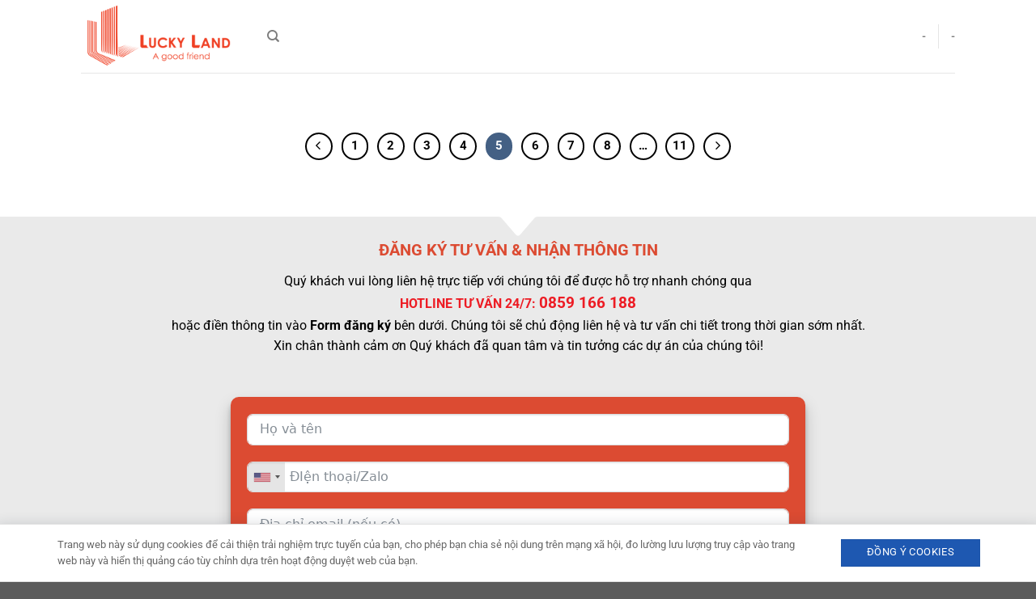

--- FILE ---
content_type: image/svg+xml
request_url: https://luckylandcorp.com/wp-content/uploads/2025/04/icon-save-money.svg
body_size: 1867
content:
<?xml version="1.0" encoding="UTF-8"?>
<svg xmlns="http://www.w3.org/2000/svg" width="104" height="104" viewBox="0 0 104 104">
  <g fill="none" fill-rule="evenodd">
    <g fill-rule="nonzero">
      <g>
        <path fill="#343534" d="M88.35 73.307c2.124 2.864 1.905 6.041-.507 9.026l-.074.09-.16.194-26.957 18.81c-2.406 1.712-4.682 2.604-6.844 2.604-1.915 0-3.935-.403-6.057-1.197l-.12-.046-2.745-.824-2.298-.686-2.158-.64-1.738-.511-1.634-.478-1.282-.372-1.673-.48-1.108-.316-1.035-.291-1.147-.318-.875-.24-.648-.173-.455-.12-.288-.076-.411-.106-.385-.098-.358-.088-.331-.08-.305-.072-.279-.063-.171-.037-.16-.034-.146-.029-.137-.026c-.276-.05-.563-.093-.86-.128-1.368-.161-2.85-.155-4.286-.038v3.474c0 1.01-.818 1.828-1.827 1.828H4.875c-1.01 0-1.828-.819-1.828-1.829V73.734c0-1.01.818-1.828 1.828-1.828h14.016c1.01 0 1.828.819 1.828 1.828V75.4c1.304.217 2.663.14 3.904-.381.233-.098.46-.21.68-.34l.326-.19.473-.272.307-.174.447-.251.29-.161.285-.155.14-.076.277-.148c.045-.024.09-.049.136-.072l.27-.141.134-.07.264-.134.261-.13.259-.126.256-.123.254-.12.127-.057.252-.115.252-.11.251-.109.252-.105.252-.104c2.313-.932 4.486-1.43 6.623-1.43l.18.001.187.005.195.009c.133.006.27.015.414.026l.218.019.226.022c.076.007.154.016.233.025l.241.028.25.032.256.035.265.039.272.042.28.045.287.049.296.052.303.055.155.029.315.06.323.064.33.067.34.07.172.037.35.076.358.078.366.083.375.085.382.09.39.092.397.095.406.1.414.102.422.106.43.109.438.112.445.116.454.12.462.122.47.126.478.13.732.2.498.138.507.14.774.219.793.226.811.233.552.16.841.246.285.083c.077.023.151.05.224.083 2.531 1.12 4.125 2.764 4.697 4.796l18.86-8.971.16-.044c3.253-.875 6.088.158 8.15 2.94zm-6.956.53l-.094.022-20.224 9.621c-.053.186-.112.373-.177.562-1.437 4.175-4.638 5.817-8.878 4.582l-.105-.032-11.927-3.386c-.954-.27-1.515-1.25-1.273-2.206l.014-.052c.27-.954 1.25-1.515 2.206-1.273l.052.014 11.934 3.388.186.055.075.021.15.04.145.036.143.032c1.954.419 3.039-.254 3.768-2.26l.053-.148.049-.148c.693-2.148.099-3.51-2.098-4.594l-.152-.074-.134-.061-.948-.278-.777-.225-.76-.218-.743-.21-.486-.137-.48-.134-.703-.195-.687-.188-.67-.18-.652-.174-.843-.221-.41-.106-.601-.153-.584-.146-.38-.094-.372-.09-.543-.13-.526-.122-.341-.078-.497-.111-.322-.07-.314-.067-.306-.064-.298-.06-.29-.059-.422-.08-.27-.05-.264-.047-.255-.044-.368-.06-.236-.035-.227-.033-.22-.03-.107-.013-.208-.025-.1-.012-.197-.02-.095-.009-.184-.015-.176-.013-.168-.01c-.027 0-.054-.002-.08-.003l-.157-.005h-.075l-.074-.001c-.89 0-1.774.104-2.699.322l-.206.05c-.414.104-.836.23-1.27.38l-.22.076-.22.08-.223.085-.112.044-.227.09c-.228.092-.46.19-.696.295l-.237.106-.24.11-.244.114-.247.119-.125.06-.252.125-.255.128-.13.066-.26.135-.265.139-.268.143-.136.073-.274.15-.28.153-.282.158-.287.162-.44.25-.298.174-.151.088c-.36.21-.73.394-1.11.553-1.759.738-3.573.91-5.318.703l-.001 13.705c1.565-.113 3.171-.108 4.714.074.372.044.735.098 1.088.162l.15.029.248.05.18.037.291.065.21.048.336.08.364.088.39.097.418.106.444.114.634.167.682.183.921.251.588.163 1.041.29.888.25.697.2 1.476.423 1.585.46 1.988.58 1.512.446 2.244.666 2.394.715 2.173.652.437.132.063.024c1.792.688 3.436 1.026 4.934 1.026 1.281 0 2.825-.595 4.629-1.86l.108-.077 26.552-18.527.023-.029c1.274-1.642 1.343-2.942.338-4.337l-.045-.06c-1.125-1.518-2.362-2.02-4.019-1.647zm-64.332 1.725H6.704V98.11h10.36V75.563zM52 21.532c13.181 0 23.867 10.685 23.867 23.866 0 13.182-10.686 23.868-23.867 23.868-13.181 0-23.867-10.686-23.867-23.868 0-13.181 10.686-23.867 23.867-23.867zm0 3.655c-11.162 0-20.21 9.05-20.21 20.211 0 11.163 9.048 20.211 20.21 20.211s20.21-9.048 20.21-20.21c0-11.163-9.048-20.212-20.21-20.212zm-.202 4.368c1.066 0 1.93.864 1.93 1.93v1.236l.058.014c3.163.807 5.408 3.637 5.459 6.918v.103c0 1.066-.863 1.93-1.929 1.93s-1.93-.864-1.93-1.93v-.065c-.035-1.84-1.537-3.32-3.384-3.32-1.87 0-3.385 1.516-3.385 3.385 0 1.87 1.515 3.385 3.385 3.385h.11c3.663.057 6.715 2.843 7.094 6.498.37 3.581-1.942 6.872-5.396 7.76l-.082.02v1.284c0 1.047-.834 1.9-1.875 1.929h-.055c-1.065 0-1.93-.863-1.93-1.929v-1.397l-.056-.017c-2.965-.943-5.007-3.68-5.054-6.807v-.097c0-1.066.863-1.93 1.929-1.93s1.93.864 1.93 1.929v.069c.037 1.688 1.313 3.096 2.998 3.292l-.036-.004.03-.004c.172-.019.346-.012.518.018l.032.006.031-.002c1.79-.098 3.194-1.58 3.195-3.374v-.065C55.35 48.477 53.845 47 52.001 47l-.109-.001c-3.581-.052-6.594-2.719-7.071-6.28-.468-3.488 1.638-6.79 4.96-7.858l.087-.027v-1.35c0-1.047.834-1.9 1.875-1.929zM39.814 7.515c.992 0 1.799.79 1.827 1.775l.001.054v7.54c0 1.009-.818 1.827-1.828 1.827-.992 0-1.799-.79-1.827-1.774l-.001-7.593c0-1.01.818-1.828 1.828-1.828zm24.375 0c.992 0 1.799.79 1.827 1.775l.001.054v7.54c0 1.009-.818 1.827-1.828 1.827-.992 0-1.799-.79-1.827-1.774l-.001-7.593c0-1.01.818-1.828 1.828-1.828zM52 0c.992 0 1.8.79 1.828 1.774l.001.054.002 15.055c0 1.01-.819 1.828-1.828 1.828-.992 0-1.8-.789-1.828-1.774v-.054l-.002-15.055C50.172.818 50.99 0 52 0z" transform="translate(-794.000000, -800.000000) translate(794.000000, 800.000000)"></path>
        <path fill="#FFF" d="M82.469 36.563L62.969 36.563 62.969 54.438 82.469 54.438z" transform="translate(-794.000000, -800.000000) translate(794.000000, 800.000000)"></path>
        <path fill="#C72528" d="M77.594 40.625L77.594 50.375 67.844 50.375 67.844 40.625z" transform="translate(-794.000000, -800.000000) translate(794.000000, 800.000000)"></path>
      </g>
    </g>
  </g>
</svg>


--- FILE ---
content_type: image/svg+xml
request_url: https://luckylandcorp.com/wp-content/uploads/2025/04/icon-many-listing.svg
body_size: 662
content:
<?xml version="1.0" encoding="UTF-8"?>
<svg xmlns="http://www.w3.org/2000/svg" width="104" height="104" viewBox="0 0 104 104">
  <g fill="none" fill-rule="evenodd">
    <g fill-rule="nonzero">
      <g>
        <path fill="#343534" d="M64.13 11.172c1.009 0 1.827.818 1.827 1.828 0 .992-.79 1.799-1.774 1.827l-.054.001h-49.3v74.344h13.405V77.797c0-.992.79-1.799 1.775-1.827l.053-.001h9.75c.992 0 1.8.79 1.828 1.774v11.429h4.063v-22.14c0-.992.79-1.8 1.774-1.828h9.804c.992 0 1.8.789 1.828 1.773v22.194h3.859V56.063c0-.991.79-1.798 1.775-1.827H67.737c-.016-.109-.026-.22-.029-.332v-.066l-.067-31.69c-.004-1.234.797-2.237 1.788-2.24.974-.005 1.77.956 1.8 2.159l.001.066.067 31.69c0 .14-.01.279-.03.413h3.28c.991 0 1.799.789 1.827 1.774l.001.053v33.11h3.25V45.297c0-.992.79-1.799 1.774-1.827l.054-.001h9.75c.992 0 1.799.79 1.827 1.774l.001.054v44.89c0 .14-.016.277-.045.408.026.112.042.23.045.351V91c0 .992-.79 1.799-1.774 1.828H13c-.992 0-1.799-.79-1.828-1.774V13c0-.992.79-1.799 1.774-1.828H64.13zm25.245 35.953h-6.094v42.047h6.094V47.125zM72.719 57.891h-6.094v31.28h6.093v-31.28zM55.453 68.859H49.36v20.313h6.094V68.859zM37.984 79.625h-6.093l-.001 9.547h6.094v-9.547zm1.22-14.219c1.009 0 1.827.819 1.827 1.828 0 .992-.79 1.8-1.774 1.828H21.531c-1.01 0-1.828-.818-1.828-1.828 0-.991.79-1.798 1.774-1.827h17.726zm12.183-8.593c1.01-.002 1.83.815 1.832 1.824.002.992-.786 1.8-1.77 1.831l-.055.001-29.859.062c-1.01.002-1.83-.814-1.832-1.824-.002-.992.786-1.8 1.77-1.831l.054-.001 29.86-.062zm-26.694-7.657c-.991 0-1.798-.79-1.827-1.774v-.054l-.001-12.035-.177.13c-.799.586-1.916.428-2.521-.348l-.034-.044c-.586-.8-.428-1.916.348-2.522l.044-.034 15.263-11.199c.627-.46 1.473-.472 2.112-.036l.05.036 15.263 11.2c.814.596.99 1.74.393 2.555-.586.798-1.7.982-2.51.424l-.046-.032-.065-.048v11.953c0 .992-.79 1.799-1.774 1.827l-.054.001H24.693zM36.87 25.017L26.521 32.61V45.5h5.146v-8.346c0-.992.79-1.799 1.775-1.827l.054-.001h6.859c.991 0 1.799.79 1.827 1.774v8.4h5.147V32.693l-10.46-7.676zm1.658 13.965h-3.203V45.5h3.202v-6.518z" transform="translate(-509.000000, -800.000000) translate(509.000000, 800.000000)"></path>
        <path fill="#FFF" d="M78.813 3.25L59.313 3.25 59.313 22.75 78.813 22.75z" transform="translate(-509.000000, -800.000000) translate(509.000000, 800.000000)"></path>
        <path fill="#C72528" d="M73.938 8.125L73.938 17.875 64.188 17.875 64.188 8.125z" transform="translate(-509.000000, -800.000000) translate(509.000000, 800.000000)"></path>
      </g>
    </g>
  </g>
</svg>


--- FILE ---
content_type: image/svg+xml
request_url: https://luckylandcorp.com/wp-content/uploads/2025/04/icon-verify-listing.svg
body_size: 615
content:
<?xml version="1.0" encoding="UTF-8"?>
<svg xmlns="http://www.w3.org/2000/svg" width="104" height="104" viewBox="0 0 104 104">
  <g fill="none" fill-rule="evenodd">
    <g fill-rule="nonzero">
      <g>
        <path fill="#343534" d="M71.092 11.134c.128 0 .252.013.371.037h-.065c4.498 0 8.153 3.61 8.226 8.091l.001.136V61.91c6.944 2.162 11.984 8.64 11.984 16.294 0 9.423-7.639 17.063-17.062 17.063-6.627 0-12.372-3.779-15.198-9.298H25.391c-.992 0-1.8-.789-1.828-1.774v-.053l-.001-60.019H12.594c-.992 0-1.8-.79-1.828-1.774v-2.95c0-4.543 3.683-8.226 8.226-8.226h.1l52-.038zm3.455 53.663c-7.404 0-13.406 6.002-13.406 13.406 0 7.404 6.002 13.406 13.406 13.406 7.404 0 13.406-6.002 13.406-13.406 0-7.404-6.002-13.406-13.406-13.406zm8.771 7.374l.039.038c.701.701.714 1.83.037 2.547l-.037.038-9.192 9.193c-.702.7-1.83.713-2.547.037l-.039-.037-4.538-4.538c-.713-.714-.713-1.872 0-2.585.702-.702 1.83-.714 2.547-.038l.039.038 3.245 3.244 7.9-7.9c.7-.7 1.83-.713 2.546-.037zm-12.283-57.38l-45.205.032c.854 1.273 1.361 2.798 1.388 4.44v63.049h30.764c-.325-1.316-.498-2.692-.498-4.109 0-9.423 7.64-17.062 17.063-17.062.479 0 .953.02 1.422.058v-41.8c0-2.5-2.006-4.53-4.495-4.57h-.076c-.124 0-.246-.013-.363-.037zM54.03 65.407c1.01 0 1.828.819 1.828 1.828 0 .992-.79 1.8-1.774 1.828H36.36c-1.01 0-1.828-.818-1.828-1.828 0-.991.79-1.798 1.774-1.827h17.726zm12.184-8.593c1.01-.002 1.83.815 1.832 1.824.002.992-.786 1.8-1.77 1.831l-.054.001-29.86.062c-1.01.002-1.83-.814-1.832-1.824-.002-.992.786-1.8 1.77-1.831l.055-.001 29.859-.062zM52.728 21.24l.051.036 15.263 11.2c.814.596.99 1.74.392 2.555-.586.798-1.7.982-2.51.424l-.045-.032-.066-.049v11.954c0 .992-.789 1.799-1.774 1.827l-.054.001H39.522c-.992 0-1.8-.79-1.828-1.774v-.054l-.001-12.036-.177.13c-.798.587-1.915.429-2.521-.347l-.034-.044c-.586-.8-.428-1.916.348-2.522l.044-.034 15.263-11.199c.627-.46 1.473-.472 2.112-.036zm-1.03 3.777L41.35 32.61V45.5h5.146v-8.346c0-.992.79-1.799 1.774-1.827l.054-.001h6.859c.992 0 1.799.79 1.827 1.774l.001.054v8.345l5.146.001V32.692l-10.46-7.675zm1.657 13.965h-3.203v6.517h3.203v-6.517zM18.992 14.828c-2.499 0-4.53 2.006-4.57 4.495v1.143h9.14v-1.068c0-2.524-2.046-4.57-4.57-4.57z" transform="translate(-224.000000, -800.000000) translate(224.000000, 800.000000)"></path>
        <path fill="#FFF" d="M87.75 4.875L68.25 4.875 68.25 24.375 87.75 24.375z" transform="translate(-224.000000, -800.000000) translate(224.000000, 800.000000)"></path>
        <path fill="#C72528" d="M82.875 9.75L82.875 19.5 73.125 19.5 73.125 9.75z" transform="translate(-224.000000, -800.000000) translate(224.000000, 800.000000)"></path>
      </g>
    </g>
  </g>
</svg>


--- FILE ---
content_type: image/svg+xml
request_url: https://luckylandcorp.com/wp-content/uploads/2025/04/icon-save-money-star.svg
body_size: 782
content:
<?xml version="1.0" encoding="UTF-8"?>
<svg xmlns="http://www.w3.org/2000/svg" width="104" height="104" viewBox="0 0 104 104">
  <g fill="none" fill-rule="evenodd">
    <g fill-rule="nonzero">
      <g>
        <path fill="#343534" d="M45.297 12.797c2.72 0 5.141 1.272 6.703 3.254 1.562-1.982 3.984-3.254 6.703-3.254h1.117c4.768 0 8.633 3.865 8.633 8.633 0 1.943-.642 3.737-1.726 5.18h12.289c3.814 0 6.906 3.091 6.906 6.906v3.25c0 1.882-1.422 3.432-3.25 3.634v16.989l9.726 1.47c2.345.353 3.987 2.47 3.785 4.8l-.023.212-.01.073c-.142.935-.575 1.8-1.24 2.473l-8.026 8.13 1.894 11.474c.398 2.41-1.214 4.689-3.609 5.124l-.073.013c-.984.162-1.994-.01-2.87-.488l-9.71-5.304-9.71 5.304c-2.145 1.172-4.826.403-6.028-1.713l-.037-.066c-.478-.875-.65-1.886-.487-2.87l.518-3.146H27.075c-2.1-.037-3.79-1.75-3.79-3.86V40.423h-1.55c-1.955 0-3.55-1.533-3.652-3.462l-.005-.194v-3.25c0-3.815 3.092-6.907 6.906-6.907h12.29c-1.085-1.442-1.727-3.236-1.727-5.18 0-4.767 3.865-8.632 8.633-8.632h1.117zm27.567 35.285c-.405-.193-.89-.02-1.082.385L66.238 60.14c-.116.245-.346.415-.613.455l-12.446 1.88c-.17.025-.327.104-.45.225-.319.315-.322.83-.007 1.149l9.045 9.162c.183.185.266.446.224.703l-2.13 12.903c-.03.18.002.363.089.522.215.394.708.539 1.102.324l11.074-6.05c.243-.133.536-.133.78 0l11.073 6.05c.16.087.343.118.522.088.443-.073.742-.49.67-.934l-2.13-12.903c-.043-.257.04-.518.223-.703l9.045-9.162c.12-.122.2-.28.225-.45.067-.443-.238-.857-.682-.924l-12.446-1.88c-.267-.04-.497-.21-.613-.455L73.25 48.467c-.08-.169-.217-.305-.386-.385zm-30.919-7.66H26.94v38.594l.002.023c.012.101.098.18.202.18l16.426-.001V40.523h-1.625v-.101zm14.631 0h-9.35v38.796h10.15l.771-4.671-8.027-8.13c-1.715-1.738-1.716-4.525-.016-6.263l.057-.057c.672-.664 1.538-1.098 2.472-1.239l4.032-.61-.089-17.826zm22.44 0H61.85v.101h-1.618l.086 17.174 3.265-.492 4.895-10.306c1.059-2.23 3.724-3.179 5.954-2.12.93.442 1.678 1.19 2.12 2.12l2.462 5.186V40.422zm-37.07-10.157H24.983c-1.795 0-3.25 1.456-3.25 3.25v3.25h20.211v-6.5zm16.25 0H45.6v6.5h12.594v-6.5zm20.82 0H61.85v6.5h20.415v-3.25c0-1.794-1.455-3.25-3.25-3.25zM59.82 16.454h-1.117c-2.692 0-4.875 2.183-4.875 4.875v5.078h5.992c2.749 0 4.977-2.228 4.977-4.976 0-2.749-2.228-4.977-4.977-4.977zm-14.523 0H44.18c-2.749 0-4.977 2.228-4.977 4.977 0 2.748 2.228 4.976 4.977 4.976h5.992v-5.078c0-2.692-2.183-4.875-4.875-4.875z" transform="translate(-1079.000000, -800.000000) translate(1079.000000, 800.000000)"></path>
        <path fill="#FFF" d="M34.938 49.969L15.438 49.969 15.438 67.844 34.938 67.844z" transform="translate(-1079.000000, -800.000000) translate(1079.000000, 800.000000)"></path>
        <path fill="#C72528" d="M30.063 54.031L30.063 63.781 20.313 63.781 20.313 54.031z" transform="translate(-1079.000000, -800.000000) translate(1079.000000, 800.000000)"></path>
      </g>
    </g>
  </g>
</svg>
